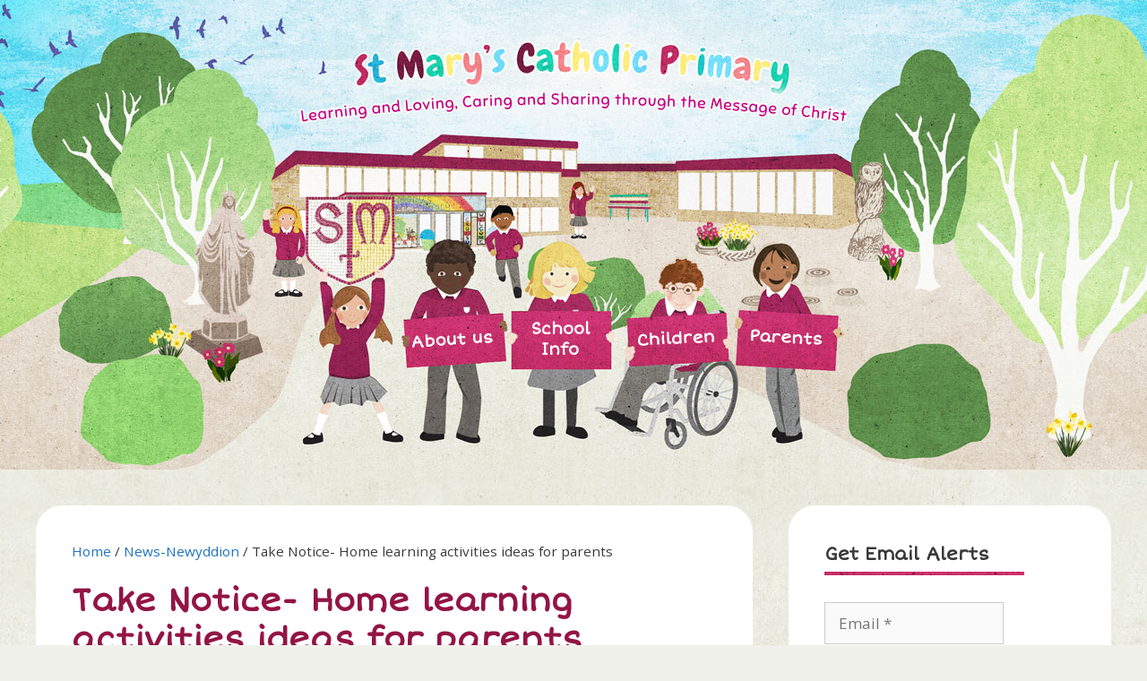

--- FILE ---
content_type: text/html; charset=UTF-8
request_url: https://stmarys-wxm.co.uk/take-notice-home-learning-activities-ideas-for-parents/
body_size: 18179
content:
<!DOCTYPE html><html lang="en-GB"><head><meta charset="UTF-8"><meta name='robots' content='index, follow, max-image-preview:large, max-snippet:-1, max-video-preview:-1' /><meta name="viewport" content="width=device-width, initial-scale=1"><!-- <link media="all" href="https://stmarys-wxm.co.uk/wp-content/cache/autoptimize/css/autoptimize_d314279c29d4e269afe5acf4e930ac8a.css" rel="stylesheet"> -->
<link rel="stylesheet" type="text/css" href="//stmarys-wxm.co.uk/wp-content/cache/wpfc-minified/8axexz3x/rn6b.css" media="all"/><title>Take Notice- Home learning activities ideas for parents - St Mary’s Catholic Primary School, Wrexham</title><link rel="canonical" href="https://stmarys-wxm.co.uk/take-notice-home-learning-activities-ideas-for-parents/" /><meta property="og:locale" content="en_GB" /><meta property="og:type" content="article" /><meta property="og:title" content="Take Notice- Home learning activities ideas for parents - St Mary’s Catholic Primary School, Wrexham" /><meta property="og:description" content="Take-Notice-Home-learning-activities-ideas-for-parents.pdf" /><meta property="og:url" content="https://stmarys-wxm.co.uk/take-notice-home-learning-activities-ideas-for-parents/" /><meta property="og:site_name" content="St Mary’s Catholic Primary School, Wrexham" /><meta property="article:published_time" content="2020-05-13T10:22:45+00:00" /><meta property="article:modified_time" content="2020-05-13T10:27:13+00:00" /><meta property="og:image" content="https://stmarys-wxm.co.uk/wp-content/plugins/postie/icons/metro/pdf-32.png" /><meta name="author" content="schoolstaff" /><meta name="twitter:card" content="summary_large_image" /> <script type="application/ld+json" class="yoast-schema-graph">{"@context":"https://schema.org","@graph":[{"@type":"Article","@id":"https://stmarys-wxm.co.uk/take-notice-home-learning-activities-ideas-for-parents/#article","isPartOf":{"@id":"https://stmarys-wxm.co.uk/take-notice-home-learning-activities-ideas-for-parents/"},"author":{"name":"schoolstaff","@id":"https://stmarys-wxm.co.uk/#/schema/person/2be22b7cc5045740412f4a9fce0ca5e8"},"headline":"Take Notice- Home learning activities ideas for parents","datePublished":"2020-05-13T10:22:45+00:00","dateModified":"2020-05-13T10:27:13+00:00","mainEntityOfPage":{"@id":"https://stmarys-wxm.co.uk/take-notice-home-learning-activities-ideas-for-parents/"},"wordCount":10,"commentCount":0,"image":{"@id":"https://stmarys-wxm.co.uk/take-notice-home-learning-activities-ideas-for-parents/#primaryimage"},"thumbnailUrl":"https://stmarys-wxm.co.uk/wp-content/plugins/postie/icons/metro/pdf-32.png","inLanguage":"en-GB"},{"@type":"WebPage","@id":"https://stmarys-wxm.co.uk/take-notice-home-learning-activities-ideas-for-parents/","url":"https://stmarys-wxm.co.uk/take-notice-home-learning-activities-ideas-for-parents/","name":"Take Notice- Home learning activities ideas for parents - St Mary’s Catholic Primary School, Wrexham","isPartOf":{"@id":"https://stmarys-wxm.co.uk/#website"},"primaryImageOfPage":{"@id":"https://stmarys-wxm.co.uk/take-notice-home-learning-activities-ideas-for-parents/#primaryimage"},"image":{"@id":"https://stmarys-wxm.co.uk/take-notice-home-learning-activities-ideas-for-parents/#primaryimage"},"thumbnailUrl":"https://stmarys-wxm.co.uk/wp-content/plugins/postie/icons/metro/pdf-32.png","datePublished":"2020-05-13T10:22:45+00:00","dateModified":"2020-05-13T10:27:13+00:00","author":{"@id":"https://stmarys-wxm.co.uk/#/schema/person/2be22b7cc5045740412f4a9fce0ca5e8"},"breadcrumb":{"@id":"https://stmarys-wxm.co.uk/take-notice-home-learning-activities-ideas-for-parents/#breadcrumb"},"inLanguage":"en-GB","potentialAction":[{"@type":"ReadAction","target":["https://stmarys-wxm.co.uk/take-notice-home-learning-activities-ideas-for-parents/"]}]},{"@type":"ImageObject","inLanguage":"en-GB","@id":"https://stmarys-wxm.co.uk/take-notice-home-learning-activities-ideas-for-parents/#primaryimage","url":"https://stmarys-wxm.co.uk/wp-content/plugins/postie/icons/metro/pdf-32.png","contentUrl":"https://stmarys-wxm.co.uk/wp-content/plugins/postie/icons/metro/pdf-32.png"},{"@type":"BreadcrumbList","@id":"https://stmarys-wxm.co.uk/take-notice-home-learning-activities-ideas-for-parents/#breadcrumb","itemListElement":[{"@type":"ListItem","position":1,"name":"Home","item":"https://stmarys-wxm.co.uk/"},{"@type":"ListItem","position":2,"name":"News-Newyddion","item":"https://stmarys-wxm.co.uk/news/"},{"@type":"ListItem","position":3,"name":"Take Notice- Home learning activities ideas for parents"}]},{"@type":"WebSite","@id":"https://stmarys-wxm.co.uk/#website","url":"https://stmarys-wxm.co.uk/","name":"St Mary’s Catholic Primary School, Wrexham","description":"Learning, Loving, Caring and Sharing","potentialAction":[{"@type":"SearchAction","target":{"@type":"EntryPoint","urlTemplate":"https://stmarys-wxm.co.uk/?s={search_term_string}"},"query-input":{"@type":"PropertyValueSpecification","valueRequired":true,"valueName":"search_term_string"}}],"inLanguage":"en-GB"},{"@type":"Person","@id":"https://stmarys-wxm.co.uk/#/schema/person/2be22b7cc5045740412f4a9fce0ca5e8","name":"schoolstaff","image":{"@type":"ImageObject","inLanguage":"en-GB","@id":"https://stmarys-wxm.co.uk/#/schema/person/image/","url":"https://secure.gravatar.com/avatar/93934d64faab32b51febaa8d1c5bf5e59418fdcafb14330bd1982347ef574ded?s=96&d=mm&r=g","contentUrl":"https://secure.gravatar.com/avatar/93934d64faab32b51febaa8d1c5bf5e59418fdcafb14330bd1982347ef574ded?s=96&d=mm&r=g","caption":"schoolstaff"},"url":"https://stmarys-wxm.co.uk/author/schoolstaff/"}]}</script> <link href='https://fonts.gstatic.com' crossorigin rel='preconnect' /><link href='https://fonts.googleapis.com' crossorigin rel='preconnect' /><link rel="alternate" type="application/rss+xml" title="St Mary’s Catholic Primary School, Wrexham &raquo; Feed" href="https://stmarys-wxm.co.uk/feed/" /><link rel="alternate" title="oEmbed (JSON)" type="application/json+oembed" href="https://stmarys-wxm.co.uk/wp-json/oembed/1.0/embed?url=https%3A%2F%2Fstmarys-wxm.co.uk%2Ftake-notice-home-learning-activities-ideas-for-parents%2F" /><link rel="alternate" title="oEmbed (XML)" type="text/xml+oembed" href="https://stmarys-wxm.co.uk/wp-json/oembed/1.0/embed?url=https%3A%2F%2Fstmarys-wxm.co.uk%2Ftake-notice-home-learning-activities-ideas-for-parents%2F&#038;format=xml" /><link rel='stylesheet' id='generate-fonts-css' href='//fonts.googleapis.com/css?family=Open+Sans:300,300italic,regular,italic,600,600italic,700,700italic,800,800italic|Short+Stack:regular' media='all' /><!-- <link rel='stylesheet' id='dashicons-css' href='https://stmarys-wxm.co.uk/wp-includes/css/dashicons.min.css' media='all' /> -->
<link rel="stylesheet" type="text/css" href="//stmarys-wxm.co.uk/wp-content/cache/wpfc-minified/ewwczlw/hr3hl.css" media="all"/><style id='generate-style-inline-css'>body{background-color:#f0f1eb;color:#3a3a3a;}a{color:#1e73be;}a:hover, a:focus, a:active{color:var(--pink);}body .grid-container{max-width:1200px;}.wp-block-group__inner-container{max-width:1200px;margin-left:auto;margin-right:auto;}.generate-back-to-top{font-size:20px;border-radius:3px;position:fixed;bottom:30px;right:30px;line-height:40px;width:40px;text-align:center;z-index:10;transition:opacity 300ms ease-in-out;opacity:0.1;transform:translateY(1000px);}.generate-back-to-top__show{opacity:1;transform:translateY(0);}:root{--contrast:#222222;--contrast-2:#575760;--contrast-3:#b2b2be;--base:#f0f0f0;--base-2:#f7f8f9;--base-3:#ffffff;--accent:#1e73be;--burgundy:#931445;--yellow:#F0EE54;--pink:#CA306A;--light-burgundy:#b21752;}:root .has-contrast-color{color:var(--contrast);}:root .has-contrast-background-color{background-color:var(--contrast);}:root .has-contrast-2-color{color:var(--contrast-2);}:root .has-contrast-2-background-color{background-color:var(--contrast-2);}:root .has-contrast-3-color{color:var(--contrast-3);}:root .has-contrast-3-background-color{background-color:var(--contrast-3);}:root .has-base-color{color:var(--base);}:root .has-base-background-color{background-color:var(--base);}:root .has-base-2-color{color:var(--base-2);}:root .has-base-2-background-color{background-color:var(--base-2);}:root .has-base-3-color{color:var(--base-3);}:root .has-base-3-background-color{background-color:var(--base-3);}:root .has-accent-color{color:var(--accent);}:root .has-accent-background-color{background-color:var(--accent);}:root .has-burgundy-color{color:var(--burgundy);}:root .has-burgundy-background-color{background-color:var(--burgundy);}:root .has-yellow-color{color:var(--yellow);}:root .has-yellow-background-color{background-color:var(--yellow);}:root .has-pink-color{color:var(--pink);}:root .has-pink-background-color{background-color:var(--pink);}:root .has-light-burgundy-color{color:var(--light-burgundy);}:root .has-light-burgundy-background-color{background-color:var(--light-burgundy);}body, button, input, select, textarea{font-family:"Open Sans", sans-serif;}body{line-height:1.5;}.entry-content > [class*="wp-block-"]:not(:last-child):not(.wp-block-heading){margin-bottom:1.5em;}.main-title{font-size:45px;}.main-navigation a, .menu-toggle{font-family:"Short Stack", handwriting;font-weight:900;font-size:16px;}.main-navigation .main-nav ul ul li a{font-size:15px;}.widget-title{font-family:"Short Stack", handwriting;font-weight:900;}.sidebar .widget, .footer-widgets .widget{font-size:17px;}h1{font-family:"Short Stack", handwriting;font-weight:600;font-size:36px;}h2{font-family:"Short Stack", handwriting;font-weight:600;font-size:26px;}h3{font-family:"Short Stack", handwriting;font-size:22px;}h4{font-size:inherit;}h5{font-size:inherit;}@media (max-width:768px){.main-title{font-size:30px;}h1{font-size:28px;}h2{font-size:22px;}h3{font-size:18px;}}.top-bar{background-color:#636363;color:#ffffff;}.top-bar a{color:#ffffff;}.top-bar a:hover{color:#303030;}.site-header{color:#3a3a3a;}.site-header a{color:#3a3a3a;}.main-title a,.main-title a:hover{color:#222222;}.site-description{color:#757575;}.main-navigation,.main-navigation ul ul{background-color:#911e45;}.main-navigation .main-nav ul li a, .main-navigation .menu-toggle, .main-navigation .menu-bar-items{color:#ffffff;}.main-navigation .main-nav ul li:not([class*="current-menu-"]):hover > a, .main-navigation .main-nav ul li:not([class*="current-menu-"]):focus > a, .main-navigation .main-nav ul li.sfHover:not([class*="current-menu-"]) > a, .main-navigation .menu-bar-item:hover > a, .main-navigation .menu-bar-item.sfHover > a{color:#f2da79;}button.menu-toggle:hover,button.menu-toggle:focus,.main-navigation .mobile-bar-items a,.main-navigation .mobile-bar-items a:hover,.main-navigation .mobile-bar-items a:focus{color:#ffffff;}.main-navigation .main-nav ul li[class*="current-menu-"] > a{color:#ffffff;}.navigation-search input[type="search"],.navigation-search input[type="search"]:active, .navigation-search input[type="search"]:focus, .main-navigation .main-nav ul li.search-item.active > a, .main-navigation .menu-bar-items .search-item.active > a{color:#f2da79;}.main-navigation ul ul{background-color:#d2316d;}.main-navigation .main-nav ul ul li a{color:#ffffff;}.main-navigation .main-nav ul ul li:not([class*="current-menu-"]):hover > a,.main-navigation .main-nav ul ul li:not([class*="current-menu-"]):focus > a, .main-navigation .main-nav ul ul li.sfHover:not([class*="current-menu-"]) > a{color:#f2da79;background-color:rgba(148,21,69,0.38);}.main-navigation .main-nav ul ul li[class*="current-menu-"] > a{color:#f2da79;}.separate-containers .inside-article, .separate-containers .comments-area, .separate-containers .page-header, .one-container .container, .separate-containers .paging-navigation, .inside-page-header{background-color:#ffffff;}.entry-meta{color:#595959;}.entry-meta a{color:#595959;}.entry-meta a:hover{color:#1e73be;}h1{color:var(--burgundy);}.sidebar .widget{background-color:#ffffff;}.sidebar .widget .widget-title{color:#383838;}.footer-widgets{color:#ffffff;background-color:#9D244D;}.footer-widgets a{color:#ffffff;}.footer-widgets a:hover{color:#f1c40f;}.footer-widgets .widget-title{color:#ffffff;}.site-info{color:#ffffff;background-color:#931445;}.site-info a{color:#ffffff;}.site-info a:hover{color:#f1c40f;}.footer-bar .widget_nav_menu .current-menu-item a{color:#f1c40f;}input[type="text"],input[type="email"],input[type="url"],input[type="password"],input[type="search"],input[type="tel"],input[type="number"],textarea,select{color:#666666;background-color:#fafafa;border-color:#cccccc;}input[type="text"]:focus,input[type="email"]:focus,input[type="url"]:focus,input[type="password"]:focus,input[type="search"]:focus,input[type="tel"]:focus,input[type="number"]:focus,textarea:focus,select:focus{color:#666666;background-color:#ffffff;border-color:#bfbfbf;}button,html input[type="button"],input[type="reset"],input[type="submit"],a.button,a.wp-block-button__link:not(.has-background){color:#ffffff;background-color:#931445;}button:hover,html input[type="button"]:hover,input[type="reset"]:hover,input[type="submit"]:hover,a.button:hover,button:focus,html input[type="button"]:focus,input[type="reset"]:focus,input[type="submit"]:focus,a.button:focus,a.wp-block-button__link:not(.has-background):active,a.wp-block-button__link:not(.has-background):focus,a.wp-block-button__link:not(.has-background):hover{color:#ffffff;background-color:#b21752;}a.generate-back-to-top{background-color:rgba( 0,0,0,0.4 );color:#ffffff;}a.generate-back-to-top:hover,a.generate-back-to-top:focus{background-color:rgba( 0,0,0,0.6 );color:#ffffff;}:root{--gp-search-modal-bg-color:var(--base-3);--gp-search-modal-text-color:var(--contrast);--gp-search-modal-overlay-bg-color:rgba(0,0,0,0.2);}@media (max-width: 999px){.main-navigation .menu-bar-item:hover > a, .main-navigation .menu-bar-item.sfHover > a{background:none;color:#ffffff;}}.inside-top-bar{padding:10px;}.inside-header{padding:0px;}.site-main .wp-block-group__inner-container{padding:40px;}.entry-content .alignwide, body:not(.no-sidebar) .entry-content .alignfull{margin-left:-40px;width:calc(100% + 80px);max-width:calc(100% + 80px);}.separate-containers .widget, .separate-containers .site-main > *, .separate-containers .page-header, .widget-area .main-navigation{margin-bottom:40px;}.separate-containers .site-main{margin:40px;}.both-right.separate-containers .inside-left-sidebar{margin-right:20px;}.both-right.separate-containers .inside-right-sidebar{margin-left:20px;}.both-left.separate-containers .inside-left-sidebar{margin-right:20px;}.both-left.separate-containers .inside-right-sidebar{margin-left:20px;}.separate-containers .page-header-image, .separate-containers .page-header-contained, .separate-containers .page-header-image-single, .separate-containers .page-header-content-single{margin-top:40px;}.separate-containers .inside-right-sidebar, .separate-containers .inside-left-sidebar{margin-top:40px;margin-bottom:40px;}.main-navigation .main-nav ul ul li a{padding:12px 20px 12px 20px;}.main-navigation ul ul{width:999px;}.rtl .menu-item-has-children .dropdown-menu-toggle{padding-left:20px;}.menu-item-has-children ul .dropdown-menu-toggle{padding-top:12px;padding-bottom:12px;margin-top:-12px;}.rtl .main-navigation .main-nav ul li.menu-item-has-children > a{padding-right:20px;}.site-info{padding:20px;}@media (max-width:768px){.separate-containers .inside-article, .separate-containers .comments-area, .separate-containers .page-header, .separate-containers .paging-navigation, .one-container .site-content, .inside-page-header{padding:30px;}.site-main .wp-block-group__inner-container{padding:30px;}.widget-area .widget{padding-top:30px;padding-right:30px;padding-bottom:30px;padding-left:30px;}.site-info{padding-right:10px;padding-left:10px;}.entry-content .alignwide, body:not(.no-sidebar) .entry-content .alignfull{margin-left:-30px;width:calc(100% + 60px);max-width:calc(100% + 60px);}}.one-container .sidebar .widget{padding:0px;}@media (max-width: 999px){.main-navigation .menu-toggle,.main-navigation .mobile-bar-items,.sidebar-nav-mobile:not(#sticky-placeholder){display:block;}.main-navigation ul,.gen-sidebar-nav{display:none;}[class*="nav-float-"] .site-header .inside-header > *{float:none;clear:both;}}
body{background-image:url('https://stmarys-wxm.co.uk/wp-content/uploads/2018/02/background_FINAL2-e1703074183182.jpg');background-position:center;}.site-header{background-repeat:no-repeat;background-size:cover;background-position:center;}.sidebar .widget{background-repeat:no-repeat;}.footer-widgets{background-position:bottom;}
.dynamic-author-image-rounded{border-radius:100%;}.dynamic-featured-image, .dynamic-author-image{vertical-align:middle;}.one-container.blog .dynamic-content-template:not(:last-child), .one-container.archive .dynamic-content-template:not(:last-child){padding-bottom:0px;}.dynamic-entry-excerpt > p:last-child{margin-bottom:0px;}
.main-navigation .main-nav ul li a,.menu-toggle,.main-navigation .mobile-bar-items a{transition: line-height 300ms ease}.main-navigation.toggled .main-nav > ul{background-color: #911e45}
/*# sourceURL=generate-style-inline-css */</style> <script src='//stmarys-wxm.co.uk/wp-content/cache/wpfc-minified/8ily052g/dwr82.js' type="text/javascript"></script>
<!-- <script src="https://stmarys-wxm.co.uk/wp-includes/js/dist/vendor/react.min.js" id="react-js"></script> --> <!-- <script src="https://stmarys-wxm.co.uk/wp-includes/js/dist/vendor/react-jsx-runtime.min.js" id="react-jsx-runtime-js"></script> --> <!-- <script src="https://stmarys-wxm.co.uk/wp-includes/js/dist/autop.min.js" id="wp-autop-js"></script> --> <!-- <script src="https://stmarys-wxm.co.uk/wp-includes/js/dist/blob.min.js" id="wp-blob-js"></script> --> <!-- <script src="https://stmarys-wxm.co.uk/wp-includes/js/dist/block-serialization-default-parser.min.js" id="wp-block-serialization-default-parser-js"></script> --> <!-- <script src="https://stmarys-wxm.co.uk/wp-includes/js/dist/hooks.min.js" id="wp-hooks-js"></script> --> <!-- <script src="https://stmarys-wxm.co.uk/wp-includes/js/dist/deprecated.min.js" id="wp-deprecated-js"></script> --> <!-- <script src="https://stmarys-wxm.co.uk/wp-includes/js/dist/dom.min.js" id="wp-dom-js"></script> --> <!-- <script src="https://stmarys-wxm.co.uk/wp-includes/js/dist/vendor/react-dom.min.js" id="react-dom-js"></script> --> <!-- <script src="https://stmarys-wxm.co.uk/wp-includes/js/dist/escape-html.min.js" id="wp-escape-html-js"></script> --> <!-- <script src="https://stmarys-wxm.co.uk/wp-includes/js/dist/element.min.js" id="wp-element-js"></script> --> <!-- <script src="https://stmarys-wxm.co.uk/wp-includes/js/dist/is-shallow-equal.min.js" id="wp-is-shallow-equal-js"></script> --> <!-- <script src="https://stmarys-wxm.co.uk/wp-includes/js/dist/i18n.min.js" id="wp-i18n-js"></script> --> <script id="wp-i18n-js-after">wp.i18n.setLocaleData( { 'text direction\u0004ltr': [ 'ltr' ] } );
//# sourceURL=wp-i18n-js-after</script> <script id="wp-keycodes-js-translations">( function( domain, translations ) {
	var localeData = translations.locale_data[ domain ] || translations.locale_data.messages;
	localeData[""].domain = domain;
	wp.i18n.setLocaleData( localeData, domain );
} )( "default", {"translation-revision-date":"2025-12-15 12:18:56+0000","generator":"GlotPress\/4.0.3","domain":"messages","locale_data":{"messages":{"":{"domain":"messages","plural-forms":"nplurals=2; plural=n != 1;","lang":"en_GB"},"Tilde":["Tilde"],"Backtick":["Backtick"],"Period":["Period"],"Comma":["Comma"]}},"comment":{"reference":"wp-includes\/js\/dist\/keycodes.js"}} );
//# sourceURL=wp-keycodes-js-translations</script> <script src='//stmarys-wxm.co.uk/wp-content/cache/wpfc-minified/d7egk1om/hr3hl.js' type="text/javascript"></script>
<!-- <script src="https://stmarys-wxm.co.uk/wp-includes/js/dist/keycodes.min.js" id="wp-keycodes-js"></script> --> <!-- <script src="https://stmarys-wxm.co.uk/wp-includes/js/dist/priority-queue.min.js" id="wp-priority-queue-js"></script> --> <!-- <script src="https://stmarys-wxm.co.uk/wp-includes/js/dist/compose.min.js" id="wp-compose-js"></script> --> <!-- <script src="https://stmarys-wxm.co.uk/wp-includes/js/dist/private-apis.min.js" id="wp-private-apis-js"></script> --> <!-- <script src="https://stmarys-wxm.co.uk/wp-includes/js/dist/redux-routine.min.js" id="wp-redux-routine-js"></script> --> <!-- <script src="https://stmarys-wxm.co.uk/wp-includes/js/dist/data.min.js" id="wp-data-js"></script> --> <script id="wp-data-js-after">( function() {
	var userId = 0;
	var storageKey = "WP_DATA_USER_" + userId;
	wp.data
		.use( wp.data.plugins.persistence, { storageKey: storageKey } );
} )();
//# sourceURL=wp-data-js-after</script> <script src='//stmarys-wxm.co.uk/wp-content/cache/wpfc-minified/kp7f6bqk/hr3hl.js' type="text/javascript"></script>
<!-- <script src="https://stmarys-wxm.co.uk/wp-includes/js/dist/html-entities.min.js" id="wp-html-entities-js"></script> --> <!-- <script src="https://stmarys-wxm.co.uk/wp-includes/js/dist/dom-ready.min.js" id="wp-dom-ready-js"></script> --> <script id="wp-a11y-js-translations">( function( domain, translations ) {
	var localeData = translations.locale_data[ domain ] || translations.locale_data.messages;
	localeData[""].domain = domain;
	wp.i18n.setLocaleData( localeData, domain );
} )( "default", {"translation-revision-date":"2025-12-15 12:18:56+0000","generator":"GlotPress\/4.0.3","domain":"messages","locale_data":{"messages":{"":{"domain":"messages","plural-forms":"nplurals=2; plural=n != 1;","lang":"en_GB"},"Notifications":["Notifications"]}},"comment":{"reference":"wp-includes\/js\/dist\/a11y.js"}} );
//# sourceURL=wp-a11y-js-translations</script> <script src='//stmarys-wxm.co.uk/wp-content/cache/wpfc-minified/1p7yila8/hr3hl.js' type="text/javascript"></script>
<!-- <script src="https://stmarys-wxm.co.uk/wp-includes/js/dist/a11y.min.js" id="wp-a11y-js"></script> --> <script id="wp-rich-text-js-translations">( function( domain, translations ) {
	var localeData = translations.locale_data[ domain ] || translations.locale_data.messages;
	localeData[""].domain = domain;
	wp.i18n.setLocaleData( localeData, domain );
} )( "default", {"translation-revision-date":"2025-12-15 12:18:56+0000","generator":"GlotPress\/4.0.3","domain":"messages","locale_data":{"messages":{"":{"domain":"messages","plural-forms":"nplurals=2; plural=n != 1;","lang":"en_GB"},"%s applied.":["%s applied."],"%s removed.":["%s removed."]}},"comment":{"reference":"wp-includes\/js\/dist\/rich-text.js"}} );
//# sourceURL=wp-rich-text-js-translations</script> <script src='//stmarys-wxm.co.uk/wp-content/cache/wpfc-minified/ftv8qnqe/hr3hl.js' type="text/javascript"></script>
<!-- <script src="https://stmarys-wxm.co.uk/wp-includes/js/dist/rich-text.min.js" id="wp-rich-text-js"></script> --> <!-- <script src="https://stmarys-wxm.co.uk/wp-includes/js/dist/shortcode.min.js" id="wp-shortcode-js"></script> --> <!-- <script src="https://stmarys-wxm.co.uk/wp-includes/js/dist/warning.min.js" id="wp-warning-js"></script> --> <script id="wp-blocks-js-translations">( function( domain, translations ) {
	var localeData = translations.locale_data[ domain ] || translations.locale_data.messages;
	localeData[""].domain = domain;
	wp.i18n.setLocaleData( localeData, domain );
} )( "default", {"translation-revision-date":"2025-12-15 12:18:56+0000","generator":"GlotPress\/4.0.3","domain":"messages","locale_data":{"messages":{"":{"domain":"messages","plural-forms":"nplurals=2; plural=n != 1;","lang":"en_GB"},"%1$s Block. Row %2$d":["%1$s Block. Row %2$d"],"Design":["Design"],"%s Block":["%s Block"],"%1$s Block. %2$s":["%1$s Block. %2$s"],"%1$s Block. Column %2$d":["%1$s Block. Column %2$d"],"%1$s Block. Column %2$d. %3$s":["%1$s Block. Column %2$d. %3$s"],"%1$s Block. Row %2$d. %3$s":["%1$s Block. Row %2$d. %3$s"],"Reusable blocks":["Reusable blocks"],"Embeds":["Embeds"],"Text":["Text"],"Widgets":["Widgets"],"Theme":["Theme"],"Media":["Media"]}},"comment":{"reference":"wp-includes\/js\/dist\/blocks.js"}} );
//# sourceURL=wp-blocks-js-translations</script> <script src='//stmarys-wxm.co.uk/wp-content/cache/wpfc-minified/kwunpn00/hr3hl.js' type="text/javascript"></script>
<!-- <script src="https://stmarys-wxm.co.uk/wp-includes/js/dist/blocks.min.js" id="wp-blocks-js"></script> --> <!-- <script src="https://stmarys-wxm.co.uk/wp-includes/js/jquery/jquery.min.js" id="jquery-core-js"></script> --> <link rel="https://api.w.org/" href="https://stmarys-wxm.co.uk/wp-json/" /><link rel="alternate" title="JSON" type="application/json" href="https://stmarys-wxm.co.uk/wp-json/wp/v2/posts/7491" /><link rel="EditURI" type="application/rsd+xml" title="RSD" href="https://stmarys-wxm.co.uk/xmlrpc.php?rsd" /><meta name="generator" content="WordPress 6.9" /><link rel='shortlink' href='https://stmarys-wxm.co.uk/?p=7491' />  <script type="text/javascript">jQuery(function () {

		var mobileOnly = false;
		
		if (mobileOnly) {
			return;
		}

		jQuery.fn.getTitle = function () { // Copy the title of every IMG tag and add it to its parent A so that fancybox can show titles
			var arr = jQuery("a[data-fancybox]");jQuery.each(arr, function() {var title = jQuery(this).children("img").attr("title") || '';var figCaptionHtml = jQuery(this).next("figcaption").html() || '';var processedCaption = figCaptionHtml;if (figCaptionHtml.length && typeof DOMPurify === 'function') {processedCaption = DOMPurify.sanitize(figCaptionHtml, {USE_PROFILES: {html: true}});} else if (figCaptionHtml.length) {processedCaption = jQuery("<div>").text(figCaptionHtml).html();}var newTitle = title;if (processedCaption.length) {newTitle = title.length ? title + " " + processedCaption : processedCaption;}if (newTitle.length) {jQuery(this).attr("title", newTitle);}});		}

		// Supported file extensions

				var thumbnails = jQuery("a:has(img)").not(".nolightbox").not('.envira-gallery-link').not('.ngg-simplelightbox').filter(function () {
			return /\.(jpe?g|png|gif|mp4|webp|bmp|pdf)(\?[^/]*)*$/i.test(jQuery(this).attr('href'))
		});
		

		// Add data-type iframe for links that are not images or videos.
		var iframeLinks = jQuery('.fancyboxforwp').filter(function () {
			return !/\.(jpe?g|png|gif|mp4|webp|bmp|pdf)(\?[^/]*)*$/i.test(jQuery(this).attr('href'))
		}).filter(function () {
			return !/vimeo|youtube/i.test(jQuery(this).attr('href'))
		});
		iframeLinks.attr({"data-type": "iframe"}).getTitle();

				// Gallery All
		thumbnails.addClass("fancyboxforwp").attr("data-fancybox", "gallery").getTitle();
		iframeLinks.attr({"data-fancybox": "gallery"}).getTitle();

		// Gallery type NONE
		
		// Call fancybox and apply it on any link with a rel atribute that starts with "fancybox", with the options set on the admin panel
		jQuery("a.fancyboxforwp").fancyboxforwp({
			loop: false,
			smallBtn: false,
			zoomOpacity: "auto",
			animationEffect: "zoom",
			animationDuration: 500,
			transitionEffect: "slide",
			transitionDuration: "300",
			overlayShow: true,
			overlayOpacity: "0.8",
			titleShow: true,
			titlePosition: "inside",
			keyboard: true,
			showCloseButton: false,
			arrows: true,
			clickContent:false,
			clickSlide: "close",
			mobile: {
				clickContent: function (current, event) {
					return current.type === "image" ? "toggleControls" : false;
				},
				clickSlide: function (current, event) {
					return current.type === "image" ? "close" : "close";
				},
			},
			wheel: false,
			toolbar: true,
			preventCaptionOverlap: true,
			onInit: function() { },			onDeactivate
	: function() { },		beforeClose: function() { },			afterShow: function(instance) { jQuery( ".fancybox-image" ).on("click", function( ){ ( instance.isScaledDown() ) ? instance.scaleToActual() : instance.scaleToFit() }) },				afterClose: function() { },					caption : function( instance, item ) {var title = "";if("undefined" != typeof jQuery(this).context ){var title = jQuery(this).context.title;} else { var title = ("undefined" != typeof jQuery(this).attr("title")) ? jQuery(this).attr("title") : false;}var caption = jQuery(this).data('caption') || '';if ( item.type === 'image' && title.length ) {caption = (caption.length ? caption + '<br />' : '') + '<p class="caption-title">'+jQuery("<div>").text(title).html()+'</p>' ;}if (typeof DOMPurify === "function" && caption.length) { return DOMPurify.sanitize(caption, {USE_PROFILES: {html: true}}); } else { return jQuery("<div>").text(caption).html(); }},
		afterLoad : function( instance, current ) {var captionContent = current.opts.caption || '';var sanitizedCaptionString = '';if (typeof DOMPurify === 'function' && captionContent.length) {sanitizedCaptionString = DOMPurify.sanitize(captionContent, {USE_PROFILES: {html: true}});} else if (captionContent.length) { sanitizedCaptionString = jQuery("<div>").text(captionContent).html();}if (sanitizedCaptionString.length) { current.$content.append(jQuery('<div class=\"fancybox-custom-caption inside-caption\" style=\" position: absolute;left:0;right:0;color:#000;margin:0 auto;bottom:0;text-align:center;background-color:#FFFFFF \"></div>').html(sanitizedCaptionString)); }},
			})
		;

			})</script> <meta name="robots" content="noimageindex"> <script type="text/javascript">//
  function external_links_in_new_windows_loop() {
    if (!document.links) {
      document.links = document.getElementsByTagName('a');
    }
    var change_link = false;
    var force = '';
    var ignore = '';

    for (var t=0; t<document.links.length; t++) {
      var all_links = document.links[t];
      change_link = false;
      
      if(document.links[t].hasAttribute('onClick') == false) {
        // forced if the address starts with http (or also https), but does not link to the current domain
        if(all_links.href.search(/^http/) != -1 && all_links.href.search('stmarys-wxm.co.uk') == -1 && all_links.href.search(/^#/) == -1) {
          // console.log('Changed ' + all_links.href);
          change_link = true;
        }
          
        if(force != '' && all_links.href.search(force) != -1) {
          // forced
          // console.log('force ' + all_links.href);
          change_link = true;
        }
        
        if(ignore != '' && all_links.href.search(ignore) != -1) {
          // console.log('ignore ' + all_links.href);
          // ignored
          change_link = false;
        }

        if(change_link == true) {
          // console.log('Changed ' + all_links.href);
          document.links[t].setAttribute('onClick', 'javascript:window.open(\'' + all_links.href.replace(/'/g, '') + '\', \'_blank\', \'noopener\'); return false;');
          document.links[t].removeAttribute('target');
        }
      }
    }
  }
  
  // Load
  function external_links_in_new_windows_load(func)
  {  
    var oldonload = window.onload;
    if (typeof window.onload != 'function'){
      window.onload = func;
    } else {
      window.onload = function(){
        oldonload();
        func();
      }
    }
  }

  external_links_in_new_windows_load(external_links_in_new_windows_loop);
  //</script> <link rel="apple-touch-icon" sizes="180x180" href="/wp-content/uploads/fbrfg/apple-touch-icon.png"><link rel="icon" type="image/png" sizes="32x32" href="/wp-content/uploads/fbrfg/favicon-32x32.png"><link rel="icon" type="image/png" sizes="16x16" href="/wp-content/uploads/fbrfg/favicon-16x16.png"><link rel="manifest" href="/wp-content/uploads/fbrfg/site.webmanifest"><link rel="mask-icon" href="/wp-content/uploads/fbrfg/safari-pinned-tab.svg" color="#5bbad5"><link rel="shortcut icon" href="/wp-content/uploads/fbrfg/favicon.ico"><meta name="msapplication-TileColor" content="#da532c"><meta name="msapplication-config" content="/wp-content/uploads/fbrfg/browserconfig.xml"><meta name="theme-color" content="#ffffff"><style id="wp-custom-css">/* GENERAL */

/*
h1, h2, .footer-widgets h4 {
    font-family: 'Short Stack', cursive;
    font-weight: bold;
}

.main-navigation {
    border-top:solid white 3px;
    z-index: -100;
    -webkit-box-shadow: 0 4px 0 0 rgba(0,0,0,0.2);
    -moz-box-shadow: 0 4px 0 0 rgba(0,0,0,0.2);
    box-shadow: 0 4px 0 0 rgba(0,0,0,0.2);
    font-family: 'Short Stack', cursive;
    font-weight: bold;
}
*/

/* CATHOLIC LIFE OF THE SCHOOL - PAGES NAV */

.page-nav .wp-block-navigation-item.open-on-click .wp-block-navigation-submenu__toggle {
    padding-right: 1.5em;
}

.page-nav .wp-block-navigation-item.open-on-click .wp-block-navigation-submenu__toggle+.wp-block-navigation__submenu-icon {
	margin-left: -1.0em;
}

.page-nav button {
	background-color: var(--base) !important;
	padding-left: 10px !important;
}

.page-nav button:hover {
    background-color: #e1e1e1 !important;
    color: var(--contrast) !important;
}

.page-nav .wp-block-navigation .wp-block-navigation__submenu-icon {
	background-color: unset !important;
}

.page-nav a.current-menu-ancestor {
    padding: 10px;
}

.page-nav .wp-block-navigation__submenu-container {
}

.page-nav a.wp-block-navigation-item__content {
	color: var(--accent) !important;
}

.page-nav a.wp-block-navigation-item__content:hover {
	color: var(--pink) !important;
	background-color: #e1e1e1 !important;
}

.page-nav .wp-block-navigation-link {
	line-height: 30px;
}

.page-nav .wp-block-navigation-link a {
	padding: 10px;
}

/* FILE BLOCK FIX */

.wp-block-file {
    font-size: 1em !important;
    line-height: 1.8em;
}

a.wp-block-file__button {
    color: white;
    background-color: var(--burgundy);
    padding: 5px 10px;
    border-radius: 0px;
}

a.wp-block-file__button:hover {
    color: white;
    background-color: var(--light-burgundy);
}

/* HOME LEARNING MENU */

nav#secondary-navigation {
    width: 180px;
    padding: 10px 20px;
    position: absolute;
    right: 0px;
		text-align: center;
		border-bottom-left-radius: 15px;
}

#menu-home-learning > li > a {
    font-family: "Short Stack", display;
    font-weight: 600;
    font-size: 18px;
		background-color: #C73270 !important;
}

#menu-home-learning > li[class*="current-menu-"] > a {
	color: #ffffff;
}

#menu-home-learning > li > ul.sub-menu {
	padding: 0px 20px;
	right: -81px;
	width: 180px;
}


#menu-home-learning > li > ul.sub-menu > li > a {
    font-family: "Sniglet", display;
    font-weight: 600;
    font-size: 13px;
	background-color: #C73270 !important;
}


#menu-home-learning > li > a:hover, #menu-home-learning > li > ul.sub-menu > li > a:hover {
   color: #f2da79;
}

.pvg-menuitem a {
    /*color: #F0DA79 !important;*/
}

.dashicons-star-filled:before {
    content: "\f155";
	color: #f2da79;
}

#breadcrumbs {
	font-size: 0.9em;
}

#home-down-arrow {
 display:none;
}

img.home-thumbnail {
	  margin-top: 25px;
    margin-bottom: 25px;
}

.dont-break-out {
	word-break: break-all;
}

.inside-article, header.page-header {
    border-radius: 30px;
}

.comments-area {
    display: none;
}

/* TICKER */

.mtphr-dnt-tick,
.mtphr-dnt-tick * {
	color: #cc477a;
}

/* HEADER */


/* SIDEBAR */

.sidebar #mailpoet_form_1 .mailpoet_form {
    padding: 0;
}

separate-containers .widget {
	margin-bottom: 60px;
}

.sidebar .widget {
    border-radius: 30px;
}

.sidebar h2.widget-title {
background: url(https://stmarys-wxm.co.uk/wp-content/uploads/2018/02/widget-title-underline.jpg) no-repeat bottom left;
padding-bottom:8px;
    /*transform: rotate(-3deg);*/
}

.footer-widgets h2.widget-title {
background: url(https://stmarys-wxm.co.uk/wp-content/uploads/2018/02/footer-widget-title-underline.jpg) no-repeat bottom left;
padding-bottom:8px;
    /*transform: rotate(-3deg);*/
}

.upw-posts .entry-title {
	margin-bottom: 0px;
}
.upw-posts .entry-meta {
	margin-top: 0px;
	margin-bottom: 10px !important;
}
.widget ul li.cat-item {
	display: inline;
	margin-right: 10px;
}
.entry-meta, .entry-meta a {
    color: #888 !important;
    font-size: .9em;
    margin-bottom: 1em;
    line-height: 1.4;
}

/* SIMPLE CALENDAR */

.simcal-default-calendar-list dt.simcal-day-label {
    font-size: 100%;
    list-style: none;
    margin: 0px;
}

dt.simcal-day-label:not(:first-child) {
    border-top: 1px solid #ddd;
    padding-top: 1.5em;
}

.simcal-default-calendar-list dt.simcal-day-label>span {
    display: inline-block;
    padding: 0px;
}

.simcal-default-calendar-list dd.simcal-day {
    list-style: none;
    margin: 0 0 20px 0;
}

span.simcal-date-format {
    font-weight: 600;
}

.simcal-default-calendar-list .simcal-event-details {
    font-size: 100%;
    line-height: 1.5;
    overflow: hidden;
}

.simcal-default-calendar-list ul.simcal-events {
    margin: 0;
}

.upw-after, .cal-after {
	margin-top: 0;
	font-weight: bold;
}

.upw-after {
    padding-top: 15px;
}

/* Recent Posts Widget */

.sidebar .listing-item {
    padding-bottom: 15px;
}

.sidebar .listing-item .date {
   display: block;
}

.sidebar #sidebar-more-link-news {
    margin: 0px;
	font-weight: bold;
}

/* FOOTER */

#nav_menu-1 ul li {
	padding-bottom: 0px;
}
/* MEDIA QUERIES */

@media only screen and (max-width: 567px) {
	.mobile-hide {
		display:none;
	}
}

@media (max-width: 1199px) {
	div#header_nav {
		display: none;
	}
	#content {
		padding-left: 30px;
		padding-right: 30px;
	}
}

@media (min-width: 999px) and (min-height: 600px) and (max-height: 1080px) {
	#home-down-arrow {
		display:inline-block;
    position:absolute;
    width:75px;
    height:75px;
    bottom:5%;
    right:25%;
    left:50%;
    margin-left:-37.5px;
	  z-index:9;
}
}

@media (min-width: 999px) {	
.home #page {
    position: relative;
	margin-top:0px;
}
	.main-navigation a, .menu-toggle {
		font-size: 18px;
	}
	.main-navigation .main-nav ul ul li a {
    font-size: 15px;
		font-weight:200;
	}
	#site-logo-desktop {
		display: inline !important;
	}
	.site-header {
		background-image: url(https://stmarys-wxm.co.uk/wp-content/uploads/2018/02/st_marys_wrexham_website_otherpages_04.jpg);
		background-repeat: no-repeat;
		background-size: auto;
		background-position: center top;
	}
	.home .site-header {
		background-image: url(https://stmarys-wxm.co.uk/wp-content/uploads/2018/02/st_marys_wrexham_illustration_28.jpg);
		background-repeat: no-repeat;
		background-size: auto;
		background-position: center top;
	}
	nav#site-navigation {
		display: -webkit-box;
		max-width: 720px;
		margin-left: auto;
		margin-right: auto;
		position: relative;
		top: -168px;
		left: 45px;
		background-color: transparent;
		height: 0px !important;
	}
	.home nav#site-navigation {
		max-width: 600px;
		margin-left: auto;
		margin-right: auto;
		position: relative;
		top: -575px;
		left: 45px;
	}
	.main-navigation ul ul {
		/*width: 180px;*/
	}
	span.dropdown-menu-toggle {
		display: none !important;
	}
	nav.main-navigation .main-nav>ul>li {
		width: 120px;
	}
	nav.main-navigation .main-nav>ul>li>a {
		margin-bottom: 10px;
		line-height: 1.3em;
		text-align: center;
		min-height: 50px;
	}
	nav.main-navigation .main-nav>ul>li>ul.sub-menu{
		/*bottom: 60px;*/
	}
	ul.sub-menu ul.sub-menu {
    z-index: 999999;
}
	nav.main-navigation .main-nav>ul>li:nth-child(1)>a {
		padding-left: 0px;
		padding-right: 0px;
		padding-top: 12px;
		margin-bottom: 2px;
		transform: rotate(-4deg);
	}
	nav.main-navigation .main-nav>ul>li:nth-child(1)>ul.sub-menu {
    width: 999px;
    left: -300px;
    padding: 10px;
    columns: 2;
    column-width: auto;
    column-count: 2;
    -webkit-columns: 2;
    -moz-columns: 2;
		min-height:80px;
	}
	nav.main-navigation .main-nav>ul>li:nth-child(2)>a {
		padding-left: 5px;
		padding-right: 5px;
		padding-top: 0px;
		transform: rotate(0deg);
	}
		nav.main-navigation .main-nav>ul>li:nth-child(2)>ul.sub-menu {
    width: 999px;
    left: -423px;
    padding: 10px;
    columns: 2;
    column-width: auto;
    column-count: 2;
    -webkit-columns: 2;
    -moz-columns: 2;
	}
	nav.main-navigation .main-nav>ul>li:nth-child(3)>a {
		padding-left: 19px;
		padding-right: 0px;
		padding-top: 11px;
		margin-bottom: 2px;
		transform: rotate(-3deg);
	}
			nav.main-navigation .main-nav>ul>li:nth-child(3)>ul.sub-menu {
		width: 999px;
		left:-538px;
    padding: 10px;
	  min-height:80px;
    columns: 2;
    column-width: auto;
    column-count: 2;
    -webkit-columns: 2;
    -moz-columns: 2;
	}
	nav.main-navigation .main-nav>ul>li:nth-child(4)>a {
		padding-left: 23px;
		padding-right: 0px;
		padding-top: 9px;
		transform: rotate(3deg);
	}
			nav.main-navigation .main-nav>ul>li:nth-child(4)>ul.sub-menu {
		width: 999px;
		left:-658px;
    padding: 10px;
		min-height:80px;
    columns: 2;
    column-width: auto;
    column-count: 2;
    -webkit-columns: 2;
    -moz-columns: 2;
	}
}

@media (min-height: 1081px) and (min-width: 1920px) {
.home #page {
    position: relative;
	margin-top:-300px;
}
}

@media (min-width: 640px) and (max-width: 998px) {
	#site-logo-tablet {
		display: inline !important;
	}
}
@media (max-width: 639px) {
	#site-logo-mobile {
		display: inline !important;
	}
}

@media only screen and (max-width: 998px) {
	.nav-below-header .main-navigation .menu {
		text-align:center;
	}
			.main-navigation ul ul {
    background-color: #9D244D;
		padding-top: 15px;
		padding-bottom: 20px;
		padding-left: 10px;
}
	.nav-below-header .main-navigation .menu>li {
    /*float: none !important;
    display: inline-block;*/
}
	nav#secondary-navigation {
		display: none;
	}
}

/*
    Fix website header on large screens
*/

/*@media screen and (min-width: 1920px) {
 .home .metaslider {
 max-width: none !important;
 }
 .site-logo {
    width: 100%;
 }
 .site-header .header-image {
    width: 100%;
 }
}*/</style><!-- <link rel='stylesheet' id='so-css-generatepress-css' href='https://stmarys-wxm.co.uk/wp-content/uploads/so-css/so-css-generatepress.css' media='all' /> -->
<link rel="stylesheet" type="text/css" href="//stmarys-wxm.co.uk/wp-content/cache/wpfc-minified/8x6k7rmf/hr3hl.css" media="all"/><link rel='stylesheet' id='mailpoet_custom_fonts_0-css' href='https://fonts.googleapis.com/css?family=Abril+FatFace%3A400%2C400i%2C700%2C700i%7CAlegreya%3A400%2C400i%2C700%2C700i%7CAlegreya+Sans%3A400%2C400i%2C700%2C700i%7CAmatic+SC%3A400%2C400i%2C700%2C700i%7CAnonymous+Pro%3A400%2C400i%2C700%2C700i%7CArchitects+Daughter%3A400%2C400i%2C700%2C700i%7CArchivo%3A400%2C400i%2C700%2C700i%7CArchivo+Narrow%3A400%2C400i%2C700%2C700i%7CAsap%3A400%2C400i%2C700%2C700i%7CBarlow%3A400%2C400i%2C700%2C700i%7CBioRhyme%3A400%2C400i%2C700%2C700i%7CBonbon%3A400%2C400i%2C700%2C700i%7CCabin%3A400%2C400i%2C700%2C700i%7CCairo%3A400%2C400i%2C700%2C700i%7CCardo%3A400%2C400i%2C700%2C700i%7CChivo%3A400%2C400i%2C700%2C700i%7CConcert+One%3A400%2C400i%2C700%2C700i%7CCormorant%3A400%2C400i%2C700%2C700i%7CCrimson+Text%3A400%2C400i%2C700%2C700i%7CEczar%3A400%2C400i%2C700%2C700i%7CExo+2%3A400%2C400i%2C700%2C700i%7CFira+Sans%3A400%2C400i%2C700%2C700i%7CFjalla+One%3A400%2C400i%2C700%2C700i%7CFrank+Ruhl+Libre%3A400%2C400i%2C700%2C700i%7CGreat+Vibes%3A400%2C400i%2C700%2C700i&#038;ver=6.9' media='all' /><link rel='stylesheet' id='mailpoet_custom_fonts_1-css' href='https://fonts.googleapis.com/css?family=Heebo%3A400%2C400i%2C700%2C700i%7CIBM+Plex%3A400%2C400i%2C700%2C700i%7CInconsolata%3A400%2C400i%2C700%2C700i%7CIndie+Flower%3A400%2C400i%2C700%2C700i%7CInknut+Antiqua%3A400%2C400i%2C700%2C700i%7CInter%3A400%2C400i%2C700%2C700i%7CKarla%3A400%2C400i%2C700%2C700i%7CLibre+Baskerville%3A400%2C400i%2C700%2C700i%7CLibre+Franklin%3A400%2C400i%2C700%2C700i%7CMontserrat%3A400%2C400i%2C700%2C700i%7CNeuton%3A400%2C400i%2C700%2C700i%7CNotable%3A400%2C400i%2C700%2C700i%7CNothing+You+Could+Do%3A400%2C400i%2C700%2C700i%7CNoto+Sans%3A400%2C400i%2C700%2C700i%7CNunito%3A400%2C400i%2C700%2C700i%7COld+Standard+TT%3A400%2C400i%2C700%2C700i%7COxygen%3A400%2C400i%2C700%2C700i%7CPacifico%3A400%2C400i%2C700%2C700i%7CPoppins%3A400%2C400i%2C700%2C700i%7CProza+Libre%3A400%2C400i%2C700%2C700i%7CPT+Sans%3A400%2C400i%2C700%2C700i%7CPT+Serif%3A400%2C400i%2C700%2C700i%7CRakkas%3A400%2C400i%2C700%2C700i%7CReenie+Beanie%3A400%2C400i%2C700%2C700i%7CRoboto+Slab%3A400%2C400i%2C700%2C700i&#038;ver=6.9' media='all' /><link rel='stylesheet' id='mailpoet_custom_fonts_2-css' href='https://fonts.googleapis.com/css?family=Ropa+Sans%3A400%2C400i%2C700%2C700i%7CRubik%3A400%2C400i%2C700%2C700i%7CShadows+Into+Light%3A400%2C400i%2C700%2C700i%7CSpace+Mono%3A400%2C400i%2C700%2C700i%7CSpectral%3A400%2C400i%2C700%2C700i%7CSue+Ellen+Francisco%3A400%2C400i%2C700%2C700i%7CTitillium+Web%3A400%2C400i%2C700%2C700i%7CUbuntu%3A400%2C400i%2C700%2C700i%7CVarela%3A400%2C400i%2C700%2C700i%7CVollkorn%3A400%2C400i%2C700%2C700i%7CWork+Sans%3A400%2C400i%2C700%2C700i%7CYatra+One%3A400%2C400i%2C700%2C700i&#038;ver=6.9' media='all' /></head><body class="wp-singular post-template-default single single-post postid-7491 single-format-standard wp-embed-responsive wp-theme-generatepress wp-child-theme-generatepress-child post-image-below-header post-image-aligned-center sticky-menu-no-transition sticky-enabled mobile-sticky-menu metaslider-plugin right-sidebar nav-below-header separate-containers fluid-header active-footer-widgets-4 nav-aligned-left header-aligned-left dropdown-hover" itemtype="https://schema.org/Blog" itemscope> <a class="screen-reader-text skip-link" href="#content" title="Skip to content">Skip to content</a><header class="site-header" id="masthead" aria-label="Site"  itemtype="https://schema.org/WPHeader" itemscope><div class="inside-header grid-container grid-parent"><div id="site-logo-desktop" style="display:none;"><div class="site-logo"> <a href="https://stmarys-wxm.co.uk/" title="St Mary’s Catholic Primary School, Wrexham" rel="home"> <img class="header-image" alt="St Mary’s Catholic Primary School, Wrexham" src="https://stmarys-wxm.co.uk/wp-content/uploads/2018/02/center-desktop-bg-other-pages.png" title="Click to visit homepage"> </a></div></div><div id="site-logo-tablet" style="display:none;"><div class="site-logo"> <a href="https://stmarys-wxm.co.uk/" title="St Mary’s Catholic Primary School, Wrexham" rel="home"> <img class="header-image" alt="St Mary’s Catholic Primary School, Wrexham" src="https://stmarys-wxm.co.uk/wp-content/uploads/2018/02/st_marys_wrexham_tablet_artwork_03.jpg" title="Click to visit homepage"> </a></div></div><div id="site-logo-mobile" style="display:none;"><div class="site-logo"> <a href="https://stmarys-wxm.co.uk/" title="St Mary’s Catholic Primary School, Wrexham" rel="home"> <img class="header-image" alt="St Mary’s Catholic Primary School, Wrexham" src="https://stmarys-wxm.co.uk/wp-content/uploads/2018/02/st_marys_wrexham_mobile_artwork_02-e1729760979326.jpg" title="Click to visit homepage"> </a></div></div></div></header><nav class="auto-hide-sticky main-navigation sub-menu-right" id="site-navigation" aria-label="Primary"  itemtype="https://schema.org/SiteNavigationElement" itemscope><div class="inside-navigation grid-container grid-parent"> <button class="menu-toggle" aria-controls="primary-menu" aria-expanded="false"> <span class="mobile-menu">Menu</span> </button><div id="primary-menu" class="main-nav"><ul id="menu-main-menu" class=" menu sf-menu"><li id="menu-item-9393" class="menu-item menu-item-type-custom menu-item-object-custom menu-item-has-children menu-item-9393"><a href="#">About us<span role="presentation" class="dropdown-menu-toggle"></span></a><ul class="sub-menu"><li id="menu-item-9394" class="welcome-menu-item menu-item menu-item-type-custom menu-item-object-custom menu-item-home menu-item-9394"><a href="https://stmarys-wxm.co.uk/#welcome">Home Page</a></li><li id="menu-item-9395" class="menu-item menu-item-type-post_type menu-item-object-page menu-item-9395"><a href="https://stmarys-wxm.co.uk/about-us/headteachers-welcome/">Headteacher’s Welcome &#8211; Croeso</a></li><li id="menu-item-9396" class="menu-item menu-item-type-post_type menu-item-object-page menu-item-9396"><a href="https://stmarys-wxm.co.uk/about-us/contact/">Contact- Cyswllt</a></li><li id="menu-item-9397" class="menu-item menu-item-type-post_type menu-item-object-page menu-item-9397"><a href="https://stmarys-wxm.co.uk/about-us/staff/">Staff</a></li><li id="menu-item-9398" class="menu-item menu-item-type-post_type menu-item-object-page menu-item-9398"><a href="https://stmarys-wxm.co.uk/about-us/governing-body/">Governing Body</a></li><li id="menu-item-9399" class="menu-item menu-item-type-post_type menu-item-object-page menu-item-9399"><a href="https://stmarys-wxm.co.uk/about-us/mission-statement/">Mission and Values</a></li><li id="menu-item-9400" class="menu-item menu-item-type-post_type menu-item-object-page menu-item-9400"><a href="https://stmarys-wxm.co.uk/about-us/catholic-life-of-the-school/">Catholic Life of the School – Bywyd Catholig Yr Ysgol</a></li><li id="menu-item-9448" class="menu-item menu-item-type-taxonomy menu-item-object-category menu-item-9448"><a href="https://stmarys-wxm.co.uk/category/newsletters/">Weekly Newsletters- Newyddion</a></li><li id="menu-item-9406" class="menu-item menu-item-type-post_type menu-item-object-page menu-item-9406"><a href="https://stmarys-wxm.co.uk/about-us/parent-testimonials/">Parent Testimonials</a></li></ul></li><li id="menu-item-9443" class="menu-item menu-item-type-post_type menu-item-object-page current_page_parent menu-item-has-children menu-item-9443"><a href="https://stmarys-wxm.co.uk/news/">School Info<span role="presentation" class="dropdown-menu-toggle"></span></a><ul class="sub-menu"><li id="menu-item-9401" class="menu-item menu-item-type-post_type menu-item-object-page menu-item-9401"><a href="https://stmarys-wxm.co.uk/school-information/school-prospectus-prospectws-yr-ysgol/">School Prospectus – Prospectws</a></li><li id="menu-item-9402" class="menu-item menu-item-type-post_type menu-item-object-page menu-item-9402"><a href="https://stmarys-wxm.co.uk/school-information/inspection-reports/">Inspection Reports</a></li><li id="menu-item-9404" class="menu-item menu-item-type-post_type menu-item-object-page menu-item-9404"><a href="https://stmarys-wxm.co.uk/school-information/key-documents-and-policies/">Key Documents and Policies</a></li><li id="menu-item-9405" class="menu-item menu-item-type-post_type menu-item-object-page menu-item-9405"><a href="https://stmarys-wxm.co.uk/school-information/admissions/">Admissions- Derbyniadau</a></li><li id="menu-item-9403" class="menu-item menu-item-type-post_type menu-item-object-page menu-item-9403"><a href="https://stmarys-wxm.co.uk/school-information/safeguarding/">Safeguarding- Diogelu</a></li><li id="menu-item-9453" class="menu-item menu-item-type-post_type menu-item-object-page menu-item-9453"><a href="https://stmarys-wxm.co.uk/school-information/school-development-plans/">School Development and Spending Plans</a></li><li id="menu-item-9409" class="menu-item menu-item-type-post_type menu-item-object-page menu-item-9409"><a href="https://stmarys-wxm.co.uk/school-information/our-school-app/">Inclusion &amp; Additional Learning Needs-Cynhwysiant Anghenion Dysgu Ychwanegol</a></li><li id="menu-item-10089" class="menu-item menu-item-type-post_type menu-item-object-page menu-item-10089"><a href="https://stmarys-wxm.co.uk/universal-offer/">Universal Offer</a></li><li id="menu-item-9410" class="menu-item menu-item-type-post_type menu-item-object-page menu-item-9410"><a href="https://stmarys-wxm.co.uk/school-information/wellbeing/">Well-being and Pastoral Support</a></li><li id="menu-item-9412" class="menu-item menu-item-type-post_type menu-item-object-page menu-item-9412"><a href="https://stmarys-wxm.co.uk/school-information/english-as-an-additional-language/">English as an Additional Language</a></li><li id="menu-item-9459" class="menu-item menu-item-type-post_type menu-item-object-page menu-item-9459"><a href="https://stmarys-wxm.co.uk/school-information/professional-enquiry/">Professional Enquiry at St Mary’s</a></li></ul></li><li id="menu-item-9413" class="menu-item menu-item-type-custom menu-item-object-custom menu-item-has-children menu-item-9413"><a href="#">Children<span role="presentation" class="dropdown-menu-toggle"></span></a><ul class="sub-menu"><li id="menu-item-9414" class="menu-item menu-item-type-post_type menu-item-object-page menu-item-9414"><a href="https://stmarys-wxm.co.uk/children/potential-school-closure-leaving-zone/">Our Curriculum-Ein Cwricwlwm</a></li><li id="menu-item-9416" class="menu-item menu-item-type-post_type menu-item-object-page menu-item-9416"><a href="https://stmarys-wxm.co.uk/children/pupil-voice-groups/">Pupil Voice Groups</a></li><li id="menu-item-9462" class="menu-item menu-item-type-post_type menu-item-object-page menu-item-9462"><a href="https://stmarys-wxm.co.uk/children/healthy-mind-and-healthy-body/">Healthy Mind and Healthy Body</a></li><li id="menu-item-9464" class="menu-item menu-item-type-post_type menu-item-object-page menu-item-9464"><a href="https://stmarys-wxm.co.uk/children/united-nations-rights-of-the-child-uncrc/">United Nations Rights of the Child – UNCRC</a></li><li id="menu-item-9467" class="menu-item menu-item-type-post_type menu-item-object-page menu-item-9467"><a href="https://stmarys-wxm.co.uk/children/keeping-safe/">Keeping Safe</a></li><li id="menu-item-9470" class="menu-item menu-item-type-post_type menu-item-object-page menu-item-9470"><a href="https://stmarys-wxm.co.uk/children/learning-links/">Teaching and Learning Links/ Videos</a></li></ul></li><li id="menu-item-9427" class="menu-item menu-item-type-custom menu-item-object-custom menu-item-has-children menu-item-9427"><a href="#">Parents<span role="presentation" class="dropdown-menu-toggle"></span></a><ul class="sub-menu"><li id="menu-item-9436" class="menu-item menu-item-type-post_type menu-item-object-page menu-item-9436"><a href="https://stmarys-wxm.co.uk/parents/term-dates/">Cool Kids’ Club</a></li><li id="menu-item-9437" class="menu-item menu-item-type-post_type menu-item-object-page menu-item-9437"><a href="https://stmarys-wxm.co.uk/parents/pta-the-friends/">Friends of St Mary&#8217;s &#8211; PTA</a></li><li id="menu-item-9433" class="menu-item menu-item-type-post_type menu-item-object-page menu-item-9433"><a href="https://stmarys-wxm.co.uk/parents/school-uniform/">School Uniform</a></li><li id="menu-item-9472" class="menu-item menu-item-type-post_type menu-item-object-page menu-item-9472"><a href="https://stmarys-wxm.co.uk/parents/school-meals-and-healthy-eating/">School Meals &amp; Healthy Eating</a></li><li id="menu-item-9431" class="menu-item menu-item-type-post_type menu-item-object-page menu-item-9431"><a href="https://stmarys-wxm.co.uk/parents/on-line-payments/">ParentPay</a></li><li id="menu-item-9434" class="menu-item menu-item-type-post_type menu-item-object-page menu-item-9434"><a href="https://stmarys-wxm.co.uk/parents/term-dates-2/">Term Dates</a></li><li id="menu-item-9439" class="menu-item menu-item-type-post_type menu-item-object-page menu-item-9439"><a href="https://stmarys-wxm.co.uk/parents/attendance-information/">Attendance Information</a></li><li id="menu-item-9475" class="menu-item menu-item-type-post_type menu-item-object-page menu-item-9475"><a href="https://stmarys-wxm.co.uk/parents/school-transport/">School Transport</a></li><li id="menu-item-9438" class="menu-item menu-item-type-post_type menu-item-object-page menu-item-9438"><a href="https://stmarys-wxm.co.uk/parents/forms/">Parent Forms</a></li><li id="menu-item-9478" class="menu-item menu-item-type-post_type menu-item-object-page menu-item-9478"><a href="https://stmarys-wxm.co.uk/parents/seesaw-app/">Communication with Parents</a></li><li id="menu-item-9481" class="menu-item menu-item-type-post_type menu-item-object-page menu-item-9481"><a href="https://stmarys-wxm.co.uk/parents/on-line-safety-information-for-parents/">On-line Safety Information for Parents</a></li><li id="menu-item-9442" class="menu-item menu-item-type-post_type menu-item-object-page menu-item-9442"><a href="https://stmarys-wxm.co.uk/parents/severe-weather/">Severe Weather Information</a></li><li id="menu-item-9484" class="menu-item menu-item-type-post_type menu-item-object-page menu-item-9484"><a href="https://stmarys-wxm.co.uk/parents/parent-support-information/">Parent Support Information</a></li><li id="menu-item-10156" class="menu-item menu-item-type-post_type menu-item-object-page menu-item-10156"><a href="https://stmarys-wxm.co.uk/anti-bulling-guidance-parents-and-carers/">Anti-bulling Guidance Parents and Carers</a></li></ul></li></ul></div></div></nav><div class="site grid-container container hfeed grid-parent" id="page"><div class="site-content" id="content"><div class="content-area grid-parent mobile-grid-100 grid-70 tablet-grid-70" id="primary"><main class="site-main" id="main"><article id="post-7491" class="post-7491 post type-post status-publish format-standard hentry category-uncategorised" itemtype="https://schema.org/CreativeWork" itemscope><div class="inside-article"><p id="breadcrumbs"><span><span><a href="https://stmarys-wxm.co.uk/">Home</a></span> / <span><a href="https://stmarys-wxm.co.uk/news/">News-Newyddion</a></span> / <span class="breadcrumb_last" aria-current="page">Take Notice- Home learning activities ideas for parents</span></span></p><header class="entry-header"><h1 class="entry-title" itemprop="headline">Take Notice- Home learning activities ideas for parents</h1><div class="entry-meta"> <span class="posted-on"><time class="entry-date published" datetime="2020-05-13T11:22:45+01:00" itemprop="datePublished">Wed, 13th May 2020</time></span></div></header><div class="entry-content" itemprop="text"><div class="postie-attachments"><img src='https://stmarys-wxm.co.uk/wp-content/plugins/postie/icons/metro/pdf-32.png' alt='pdf icon' /> <a href="https://stmarys-wxm.co.uk/wp-content/uploads/2020/05/Take-Notice-Home-learning-activities-ideas-for-parents.pdf">Take-Notice-Home-learning-activities-ideas-for-parents.pdf</a></div></div></div></article></main></div><div class="widget-area sidebar is-right-sidebar grid-30 tablet-grid-30 grid-parent" id="right-sidebar"><div class="inside-right-sidebar"><aside id="mailpoet_form-2" class="widget inner-padding widget_mailpoet_form"><h2 class="widget-title">Get Email Alerts</h2><div class="
 mailpoet_form_popup_overlay
 "></div><div
 id="mailpoet_form_1"
 class="
 mailpoet_form
 mailpoet_form_widget
 mailpoet_form_position_
 mailpoet_form_animation_
 "
 ><form
 target="_self"
 method="post"
 action="https://stmarys-wxm.co.uk/wp-admin/admin-post.php?action=mailpoet_subscription_form"
 class="mailpoet_form mailpoet_form_form mailpoet_form_widget"
 novalidate
 data-delay=""
 data-exit-intent-enabled=""
 data-font-family=""
 data-cookie-expiration-time=""
 > <input type="hidden" name="data[form_id]" value="1" /> <input type="hidden" name="token" value="bfb2776b1e" /> <input type="hidden" name="api_version" value="v1" /> <input type="hidden" name="endpoint" value="subscribers" /> <input type="hidden" name="mailpoet_method" value="subscribe" /> <label class="mailpoet_hp_email_label" style="display: none !important;">Please leave this field empty<input type="email" name="data[email]"/></label><div class="mailpoet_paragraph "><input type="email" autocomplete="email" class="mailpoet_text" id="form_email_1" name="data[form_field_ZGI2MDJlNTA5NmQ1X2VtYWls]" title="Email" value="" data-automation-id="form_email"  placeholder="Email *" aria-label="Email *" data-parsley-errors-container=".mailpoet_error_a5chq" data-parsley-required="true" required aria-required="true" data-parsley-minlength="6" data-parsley-maxlength="150" data-parsley-type-message="This value should be a valid email." data-parsley-required-message="This field is required."/><span class="mailpoet_error_a5chq"></span></div><div class="mailpoet_paragraph "><input type="submit" class="mailpoet_submit" value="Subscribe!" data-automation-id="subscribe-submit-button" style="border-color:transparent;" /><span class="mailpoet_form_loading"><span class="mailpoet_bounce1"></span><span class="mailpoet_bounce2"></span><span class="mailpoet_bounce3"></span></span></div><div class="mailpoet_message"><p class="mailpoet_validate_success"
 style="display:none;"
 >Check your inbox or spam folder to confirm your subscription.</p><p class="mailpoet_validate_error"
 style="display:none;"
 ></p></div></form></div></aside><aside id="custom_html-3" class="widget_text widget inner-padding widget_custom_html"><h2 class="widget-title">Recent News</h2><div class="textwidget custom-html-widget"><div class="display-posts-listing"><div class="listing-item"><a class="title" href="https://stmarys-wxm.co.uk/newsletter-23rd-january-2026/">Newsletter: 23rd January 2026</a> <span class="date">Fri, 23rd Jan 2026</span></div><div class="listing-item"><a class="title" href="https://stmarys-wxm.co.uk/newsletter-16th-january-2026/">Newsletter: 16th January 2026</a> <span class="date">Fri, 16th Jan 2026</span></div><div class="listing-item"><a class="title" href="https://stmarys-wxm.co.uk/snow-update/">Snow Update</a> <span class="date">Thu, 8th Jan 2026</span></div><div class="listing-item"><a class="title" href="https://stmarys-wxm.co.uk/newsletter-19th-december-2025/">Newsletter: 19th December 2025</a> <span class="date">Fri, 19th Dec 2025</span></div><div class="listing-item"><a class="title" href="https://stmarys-wxm.co.uk/newsletter-12th-december-2025/">Newsletter: 12th December 2025</a> <span class="date">Fri, 12th Dec 2025</span></div></div> <a href="/news/" id="sidebar-more-link-news">More..</a></div></aside><aside id="text-5" class="widget inner-padding widget_text"><h2 class="widget-title">Upcoming events</h2><div class="textwidget"><div class="simcal-calendar simcal-default-calendar simcal-default-calendar-list simcal-default-calendar-light" data-calendar-id="3407" data-timezone="Europe/London" data-offset="0" data-week-start="1" data-calendar-start="1769644800" data-calendar-end="1783983541" data-events-first="1767571259" data-events-last="1783983541"><div class="simcal-calendar-list "><dl class="simcal-events-list-container" data-prev="1767571259" data-next="1771200059" data-heading-small="Jan - Feb 2026" data-heading-large="January - February, 2026"><dt class="simcal-day-label" style="border-bottom: 1px solid #ffffff;" ><span style="background-color: #ffffff; color: #000000;"><span class="simcal-date-format" data-date-format="D, jS M Y">Fri, 30th Jan 2026</span> </span></dt><dd class="simcal-weekday-5 simcal-past simcal-day simcal-day-has-events simcal-day-has-1-events simcal-events-calendar-3407" data-events-count="1"><ul class="simcal-events"><li class="simcal-event simcal-events-calendar-3407" style="" itemscope itemtype="http://schema.org/Event" data-start="1769731259"><div class="simcal-event-details"><p><span class="simcal-event-title" itemprop="name">Alyn Assembly</span></p></div></li></ul></dd><dt class="simcal-day-label" style="border-bottom: 1px solid #ffffff;" ><span style="background-color: #ffffff; color: #000000;"><span class="simcal-date-format" data-date-format="D, jS M Y">Mon, 2nd Feb 2026</span> </span></dt><dd class="simcal-weekday-1 simcal-past simcal-day simcal-day-has-events simcal-day-has-1-events simcal-events-calendar-3407" data-events-count="1"><ul class="simcal-events"><li class="simcal-event simcal-events-calendar-3407" style="" itemscope itemtype="http://schema.org/Event" data-start="1769990459"><div class="simcal-event-details"><p><span class="simcal-event-title" itemprop="name">Feast of presentation in Temple</span></p></div></li></ul></dd><dt class="simcal-day-label" style="border-bottom: 1px solid #ffffff;" ><span style="background-color: #ffffff; color: #000000;"><span class="simcal-date-format" data-date-format="D, jS M Y">Fri, 6th Feb 2026</span> </span></dt><dd class="simcal-weekday-5 simcal-past simcal-day simcal-day-has-events simcal-day-has-1-events simcal-events-calendar-3407 simcal-day-has-events simcal-day-has-2-events simcal-events-calendar-3407" data-events-count="2"><ul class="simcal-events"><li class="simcal-event simcal-events-calendar-3407" style="" itemscope itemtype="http://schema.org/Event" data-start="1770336059"><div class="simcal-event-details"><p><span class="simcal-event-title" itemprop="name">Own clothes day - donations for Eisteddfod</span></p></div></li><li class="simcal-event simcal-events-calendar-3407" style="" itemscope itemtype="http://schema.org/Event" data-start="1770336059"><div class="simcal-event-details"><p><span class="simcal-event-title" itemprop="name">Conwy Assembly</span></p></div></li></ul></dd><dt class="simcal-day-label" style="border-bottom: 1px solid #ffffff;" ><span style="background-color: #ffffff; color: #000000;"><span class="simcal-date-format" data-date-format="D, jS M Y">Sat, 7th Feb 2026</span> </span></dt><dd class="simcal-weekday-6 simcal-past simcal-day simcal-day-has-events simcal-day-has-1-events simcal-events-calendar-3407" data-events-count="1"><ul class="simcal-events"><li class="simcal-event simcal-events-calendar-3407" style="" itemscope itemtype="http://schema.org/Event" data-start="1770422459"><div class="simcal-event-details"><p><span class="simcal-event-title" itemprop="name">Children&#039;s Mental Health Week</span> (until <span class="simcal-event-end simcal-event-end-date" data-event-end="1771027141" data-event-format="D, jS M Y" itemprop="endDate" content="2026-02-13T23:59:01+00:00">Fri, 13th Feb 2026</span>)</p></div></li></ul></dd></dl><div class="simcal-ajax-loader simcal-spinner-top" style="display: none;"><i class="simcal-icon-spinner simcal-icon-spin"></i></div></div></div><div class="cal-after"><p><a href="https://stmarys-wxm.co.uk/calendar/">All Events</a></p></div></div></aside></div></div></div></div><div class="site-footer"><div id="footer-widgets" class="site footer-widgets"><div class="footer-widgets-container grid-container grid-parent"><div class="inside-footer-widgets"><div class="footer-widget-1 grid-parent grid-25 tablet-grid-50 mobile-grid-100"><aside id="nav_menu-1" class="widget inner-padding widget_nav_menu"><h2 class="widget-title">Quick links</h2><div class="menu-footer-menu-container"><ul id="menu-footer-menu" class="menu"><li id="menu-item-4" class="menu-item menu-item-type-custom menu-item-object-custom menu-item-home menu-item-4"><a href="https://stmarys-wxm.co.uk/">Home</a></li><li id="menu-item-3403" class="menu-item menu-item-type-post_type menu-item-object-page current_page_parent menu-item-3403"><a href="https://stmarys-wxm.co.uk/news/">News-Newyddion</a></li><li id="menu-item-3402" class="menu-item menu-item-type-post_type menu-item-object-page menu-item-3402"><a href="https://stmarys-wxm.co.uk/calendar/">Calendar-Calendr</a></li><li id="menu-item-4738" class="menu-item menu-item-type-post_type menu-item-object-page menu-item-4738"><a href="https://stmarys-wxm.co.uk/school-information/admissions/">Admissions- Derbyniadau</a></li></ul></div></aside></div><div class="footer-widget-2 grid-parent grid-25 tablet-grid-50 mobile-grid-100"><aside id="text-2" class="widget inner-padding widget_text"><h2 class="widget-title">Get in touch</h2><div class="textwidget"><p>Phone: 01978 352406<br /> Fax: 01978 363833<br /> <span class="dont-break-out">Email:&nbsp;<a href="/cdn-cgi/l/email-protection" class="__cf_email__" data-cfemail="b2dfd3dbded0ddcaf2c1c6dfd3c0cbc19fc5cadf9fc2c0db9cc5c0d7cadad3df9cc1d1da9cc7d9">[email&#160;protected]</a></span></p></div></aside></div><div class="footer-widget-3 grid-parent grid-25 tablet-grid-50 mobile-grid-100"><aside id="text-3" class="widget inner-padding widget_text"><h2 class="widget-title">Address</h2><div class="textwidget"><p>St. Mary’s Catholic Primary School, Lea Road, Wrexham, LL13&nbsp;7NA<br /> <a href="/contact/">View map</a></p></div></aside></div><div class="footer-widget-4 grid-parent grid-25 tablet-grid-50 mobile-grid-100"><aside id="text-4" class="widget inner-padding widget_text"><h2 class="widget-title">Keep up-to-date!</h2><div class="textwidget"><a href="https://stmarys-wxm.co.uk/parents/seesaw-app/"><img class="alignleft size-medium wp-image-4784" src="http://schoolsays.co.uk/wp-content/uploads/2015/12/download-our-school-app.png" alt="Download-our-school-app" width="300" height="73" /></a></div></aside></div></div></div></div><footer class="site-info" aria-label="Site"  itemtype="https://schema.org/WPFooter" itemscope><div class="inside-site-info grid-container grid-parent"><div class="copyright-bar"> &copy;  St Mary’s Catholic Primary 2026<span class="hide-on-desktop hide-on-tablet"><br></span><span class="hide-on-mobile"> | </span><a href="/wp-admin/" style="text-decoration:underline">Login</a> | Website by <a href="http://schoolsays.co.uk/" title="WordPress Websites &amp; Parent Apps for Schools" target="_blank" style="text-decoration:underline">SchoolSays.co.uk</a></div></div></footer></div> <a title="Scroll back to top" aria-label="Scroll back to top" rel="nofollow" href="#" class="generate-back-to-top" data-scroll-speed="400" data-start-scroll="300" role="button"> </a><script data-cfasync="false" src="/cdn-cgi/scripts/5c5dd728/cloudflare-static/email-decode.min.js"></script><script type="speculationrules">{"prefetch":[{"source":"document","where":{"and":[{"href_matches":"/*"},{"not":{"href_matches":["/wp-*.php","/wp-admin/*","/wp-content/uploads/*","/wp-content/*","/wp-content/plugins/*","/wp-content/themes/generatepress-child/*","/wp-content/themes/generatepress/*","/*\\?(.+)"]}},{"not":{"selector_matches":"a[rel~=\"nofollow\"]"}},{"not":{"selector_matches":".no-prefetch, .no-prefetch a"}}]},"eagerness":"conservative"}]}</script> <script id="generate-a11y">!function(){"use strict";if("querySelector"in document&&"addEventListener"in window){var e=document.body;e.addEventListener("pointerdown",(function(){e.classList.add("using-mouse")}),{passive:!0}),e.addEventListener("keydown",(function(){e.classList.remove("using-mouse")}),{passive:!0})}}();</script> <script id="ditty-news-ticker-js-extra">var mtphr_dnt_vars = {"is_rtl":""};
//# sourceURL=ditty-news-ticker-js-extra</script> <script id="generate-smooth-scroll-js-extra">var gpSmoothScroll = {"elements":[".smooth-scroll","li.smooth-scroll a","a:not([data-gpmodal-trigger=\"gp-search\"])[href*=\"#\"]"],"duration":"800","offset":""};
//# sourceURL=generate-smooth-scroll-js-extra</script> <script id="generate-menu-js-before">var generatepressMenu = {"toggleOpenedSubMenus":true,"openSubMenuLabel":"Open Submenu","closeSubMenuLabel":"Close Submenu"};
//# sourceURL=generate-menu-js-before</script> <script id="generate-back-to-top-js-before">var generatepressBackToTop = {"smooth":true};
//# sourceURL=generate-back-to-top-js-before</script> <script id="simcal-default-calendar-js-extra">var simcal_default_calendar = {"ajax_url":"/wp-admin/admin-ajax.php","nonce":"38d6986d60","locale":"en_GB","text_dir":"ltr","months":{"full":["January","February","March","April","May","June","July","August","September","October","November","December"],"short":["Jan","Feb","Mar","Apr","May","Jun","Jul","Aug","Sep","Oct","Nov","Dec"]},"days":{"full":["Sunday","Monday","Tuesday","Wednesday","Thursday","Friday","Saturday"],"short":["Sun","Mon","Tue","Wed","Thu","Fri","Sat"]},"meridiem":{"AM":"AM","am":"am","PM":"PM","pm":"pm"}};
var simcal_default_calendar = {"ajax_url":"/wp-admin/admin-ajax.php","nonce":"38d6986d60","locale":"en_GB","text_dir":"ltr","months":{"full":["January","February","March","April","May","June","July","August","September","October","November","December"],"short":["Jan","Feb","Mar","Apr","May","Jun","Jul","Aug","Sep","Oct","Nov","Dec"]},"days":{"full":["Sunday","Monday","Tuesday","Wednesday","Thursday","Friday","Saturday"],"short":["Sun","Mon","Tue","Wed","Thu","Fri","Sat"]},"meridiem":{"AM":"AM","am":"am","PM":"PM","pm":"pm"}};
//# sourceURL=simcal-default-calendar-js-extra</script> <script id="mailpoet_public-js-extra">var MailPoetForm = {"ajax_url":"https://stmarys-wxm.co.uk/wp-admin/admin-ajax.php","is_rtl":"","ajax_common_error_message":"An error has happened while performing a request, please try again later.","captcha_input_label":"Type in the characters you see in the picture above:","captcha_reload_title":"Reload CAPTCHA","captcha_audio_title":"Play CAPTCHA","assets_url":"https://stmarys-wxm.co.uk/wp-content/plugins/mailpoet/assets"};
//# sourceURL=mailpoet_public-js-extra</script> <script id="wp-emoji-settings" type="application/json">{"baseUrl":"https://s.w.org/images/core/emoji/17.0.2/72x72/","ext":".png","svgUrl":"https://s.w.org/images/core/emoji/17.0.2/svg/","svgExt":".svg","source":{"concatemoji":"https://stmarys-wxm.co.uk/wp-includes/js/wp-emoji-release.min.js"}}</script> <script type="module">/*! This file is auto-generated */
const a=JSON.parse(document.getElementById("wp-emoji-settings").textContent),o=(window._wpemojiSettings=a,"wpEmojiSettingsSupports"),s=["flag","emoji"];function i(e){try{var t={supportTests:e,timestamp:(new Date).valueOf()};sessionStorage.setItem(o,JSON.stringify(t))}catch(e){}}function c(e,t,n){e.clearRect(0,0,e.canvas.width,e.canvas.height),e.fillText(t,0,0);t=new Uint32Array(e.getImageData(0,0,e.canvas.width,e.canvas.height).data);e.clearRect(0,0,e.canvas.width,e.canvas.height),e.fillText(n,0,0);const a=new Uint32Array(e.getImageData(0,0,e.canvas.width,e.canvas.height).data);return t.every((e,t)=>e===a[t])}function p(e,t){e.clearRect(0,0,e.canvas.width,e.canvas.height),e.fillText(t,0,0);var n=e.getImageData(16,16,1,1);for(let e=0;e<n.data.length;e++)if(0!==n.data[e])return!1;return!0}function u(e,t,n,a){switch(t){case"flag":return n(e,"\ud83c\udff3\ufe0f\u200d\u26a7\ufe0f","\ud83c\udff3\ufe0f\u200b\u26a7\ufe0f")?!1:!n(e,"\ud83c\udde8\ud83c\uddf6","\ud83c\udde8\u200b\ud83c\uddf6")&&!n(e,"\ud83c\udff4\udb40\udc67\udb40\udc62\udb40\udc65\udb40\udc6e\udb40\udc67\udb40\udc7f","\ud83c\udff4\u200b\udb40\udc67\u200b\udb40\udc62\u200b\udb40\udc65\u200b\udb40\udc6e\u200b\udb40\udc67\u200b\udb40\udc7f");case"emoji":return!a(e,"\ud83e\u1fac8")}return!1}function f(e,t,n,a){let r;const o=(r="undefined"!=typeof WorkerGlobalScope&&self instanceof WorkerGlobalScope?new OffscreenCanvas(300,150):document.createElement("canvas")).getContext("2d",{willReadFrequently:!0}),s=(o.textBaseline="top",o.font="600 32px Arial",{});return e.forEach(e=>{s[e]=t(o,e,n,a)}),s}function r(e){var t=document.createElement("script");t.src=e,t.defer=!0,document.head.appendChild(t)}a.supports={everything:!0,everythingExceptFlag:!0},new Promise(t=>{let n=function(){try{var e=JSON.parse(sessionStorage.getItem(o));if("object"==typeof e&&"number"==typeof e.timestamp&&(new Date).valueOf()<e.timestamp+604800&&"object"==typeof e.supportTests)return e.supportTests}catch(e){}return null}();if(!n){if("undefined"!=typeof Worker&&"undefined"!=typeof OffscreenCanvas&&"undefined"!=typeof URL&&URL.createObjectURL&&"undefined"!=typeof Blob)try{var e="postMessage("+f.toString()+"("+[JSON.stringify(s),u.toString(),c.toString(),p.toString()].join(",")+"));",a=new Blob([e],{type:"text/javascript"});const r=new Worker(URL.createObjectURL(a),{name:"wpTestEmojiSupports"});return void(r.onmessage=e=>{i(n=e.data),r.terminate(),t(n)})}catch(e){}i(n=f(s,u,c,p))}t(n)}).then(e=>{for(const n in e)a.supports[n]=e[n],a.supports.everything=a.supports.everything&&a.supports[n],"flag"!==n&&(a.supports.everythingExceptFlag=a.supports.everythingExceptFlag&&a.supports[n]);var t;a.supports.everythingExceptFlag=a.supports.everythingExceptFlag&&!a.supports.flag,a.supports.everything||((t=a.source||{}).concatemoji?r(t.concatemoji):t.wpemoji&&t.twemoji&&(r(t.twemoji),r(t.wpemoji)))});
//# sourceURL=https://stmarys-wxm.co.uk/wp-includes/js/wp-emoji-loader.min.js</script> <script defer src="https://stmarys-wxm.co.uk/wp-content/cache/autoptimize/js/autoptimize_cf01c63a86c51d7b340a00482f6bf0a3.js"></script><script defer src="https://static.cloudflareinsights.com/beacon.min.js/vcd15cbe7772f49c399c6a5babf22c1241717689176015" integrity="sha512-ZpsOmlRQV6y907TI0dKBHq9Md29nnaEIPlkf84rnaERnq6zvWvPUqr2ft8M1aS28oN72PdrCzSjY4U6VaAw1EQ==" data-cf-beacon='{"version":"2024.11.0","token":"4316f84aee0f4c628bb7af60d009319a","r":1,"server_timing":{"name":{"cfCacheStatus":true,"cfEdge":true,"cfExtPri":true,"cfL4":true,"cfOrigin":true,"cfSpeedBrain":true},"location_startswith":null}}' crossorigin="anonymous"></script>
</body></html><!-- WP Fastest Cache file was created in 0.470 seconds, on Thu, 29th Jan 2026 @ 8:12 am -->